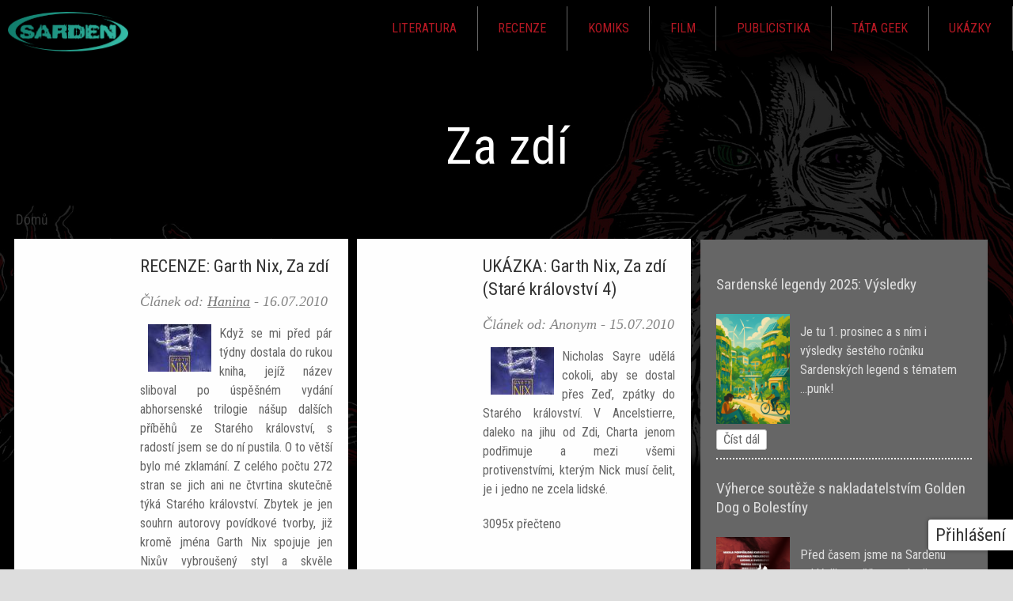

--- FILE ---
content_type: text/html; charset=utf-8
request_url: https://www.sarden.cz/clanky/za-zdi
body_size: 12742
content:
<!DOCTYPE html>
<!--[if IEMobile 7]><html class="iem7"  lang="cs" dir="ltr"><![endif]-->
<!--[if lte IE 6]><html class="lt-ie9 lt-ie8 lt-ie7"  lang="cs" dir="ltr"><![endif]-->
<!--[if (IE 7)&(!IEMobile)]><html class="lt-ie9 lt-ie8"  lang="cs" dir="ltr"><![endif]-->
<!--[if IE 8]><html class="lt-ie9"  lang="cs" dir="ltr"><![endif]-->
<!--[if (gte IE 9)|(gt IEMobile 7)]><!--><html  lang="cs" dir="ltr" prefix="fb: https://ogp.me/ns/fb# og: https://ogp.me/ns#"><!--<![endif]-->

<head>
  <meta charset="utf-8" />
<link rel="alternate" type="application/rss+xml" title="RSS - Za zdí" href="https://www.sarden.cz/taxonomy/term/530/feed" />
<link rel="shortcut icon" href="https://www.sarden.cz/sites/default/files/rect4145.png" type="image/png" />
<meta name="generator" content="Drupal 7 (https://www.drupal.org)" />
<link rel="canonical" href="https://www.sarden.cz/clanky/za-zdi" />
<link rel="shortlink" href="https://www.sarden.cz/taxonomy/term/530" />
<meta property="og:site_name" content="sarden.cz" />
<meta property="og:type" content="article" />
<meta property="og:url" content="https://www.sarden.cz/clanky/za-zdi" />
<meta property="og:title" content="Za zdí" />
  <title>Za zdí | sarden.cz</title>

      <meta name="MobileOptimized" content="width">
    <meta name="HandheldFriendly" content="true">
    <meta name="viewport" content="width=device-width">
    <!--[if IEMobile]><meta http-equiv="cleartype" content="on"><![endif]-->

  <style>
@import url("https://www.sarden.cz/modules/system/system.base.css?t3ooc1");
</style>
<style>
@import url("https://www.sarden.cz/modules/aggregator/aggregator.css?t3ooc1");
@import url("https://www.sarden.cz/modules/comment/comment.css?t3ooc1");
@import url("https://www.sarden.cz/modules/field/theme/field.css?t3ooc1");
@import url("https://www.sarden.cz/modules/node/node.css?t3ooc1");
@import url("https://www.sarden.cz/modules/search/search.css?t3ooc1");
@import url("https://www.sarden.cz/modules/user/user.css?t3ooc1");
@import url("https://www.sarden.cz/modules/forum/forum.css?t3ooc1");
@import url("https://www.sarden.cz/sites/all/modules/views/css/views.css?t3ooc1");
</style>
<style>
@import url("https://www.sarden.cz/sites/all/modules/colorbox/styles/default/colorbox_style.css?t3ooc1");
@import url("https://www.sarden.cz/sites/all/modules/ctools/css/ctools.css?t3ooc1");
@import url("https://www.sarden.cz/sites/all/modules/easy_social/css/easy_social.css?t3ooc1");
@import url("https://www.sarden.cz/modules/taxonomy/taxonomy.css?t3ooc1");
</style>
<style>
@import url("https://www.sarden.cz/sites/all/themes/sarden_2016/css/styles.css?t3ooc1");
</style>
  <script src="https://www.sarden.cz/sites/all/modules/jquery_update/replace/jquery/1.7/jquery.min.js?v=1.7.2"></script>
<script src="https://www.sarden.cz/misc/jquery-extend-3.4.0.js?v=1.7.2"></script>
<script src="https://www.sarden.cz/misc/jquery-html-prefilter-3.5.0-backport.js?v=1.7.2"></script>
<script src="https://www.sarden.cz/misc/jquery.once.js?v=1.2"></script>
<script src="https://www.sarden.cz/misc/drupal.js?t3ooc1"></script>
<script src="https://www.sarden.cz/sites/all/modules/jquery_update/replace/ui/external/jquery.cookie.js?v=67fb34f6a866c40d0570"></script>
<script src="https://www.sarden.cz/sites/all/modules/jquery_update/replace/misc/jquery.form.min.js?v=2.69"></script>
<script src="https://www.sarden.cz/sites/all/modules/dialog/misc/ajax.js?v=7.87"></script>
<script src="https://www.sarden.cz/sites/all/modules/jquery_update/js/jquery_update.js?v=0.0.1"></script>
<script src="https://www.sarden.cz/sites/default/files/languages/cs_DDx7UU7kjCKqfl3RKEcd-riEOrKrhFsbmg539AeZYPU.js?t3ooc1"></script>
<script src="https://www.sarden.cz/sites/all/libraries/colorbox/jquery.colorbox-min.js?t3ooc1"></script>
<script src="https://www.sarden.cz/sites/all/modules/colorbox/js/colorbox.js?t3ooc1"></script>
<script src="https://www.sarden.cz/sites/all/modules/colorbox/styles/default/colorbox_style.js?t3ooc1"></script>
<script src="//platform.twitter.com/widgets.js"></script>
<script>(function(d, s, id) {
  var js, fjs = d.getElementsByTagName(s)[0];
  if (d.getElementById(id)) {return;}
  js = d.createElement(s); js.id = id;
  js.src = "//connect.facebook.net/cs_CZ/all.js#xfbml=1&appId=";
  fjs.parentNode.insertBefore(js, fjs);
}(document, 'script', 'facebook-jssdk'));</script>
<script src="//apis.google.com/js/plusone.js"></script>
<script src="https://www.sarden.cz/sites/all/modules/views/js/base.js?t3ooc1"></script>
<script src="https://www.sarden.cz/misc/progress.js?v=7.87"></script>
<script src="https://www.sarden.cz/sites/all/modules/views/js/ajax_view.js?t3ooc1"></script>
<script src="https://www.sarden.cz/misc/collapse.js?t3ooc1"></script>
<script src="https://www.sarden.cz/misc/form.js?t3ooc1"></script>
<script src="https://www.sarden.cz/sites/all/modules/google_analytics/googleanalytics.js?t3ooc1"></script>
<script>(function(i,s,o,g,r,a,m){i["GoogleAnalyticsObject"]=r;i[r]=i[r]||function(){(i[r].q=i[r].q||[]).push(arguments)},i[r].l=1*new Date();a=s.createElement(o),m=s.getElementsByTagName(o)[0];a.async=1;a.src=g;m.parentNode.insertBefore(a,m)})(window,document,"script","https://www.google-analytics.com/analytics.js","ga");ga("create", "UA-8588523-1", {"cookieDomain":"auto"});ga("send", "pageview");</script>
<script src="https://www.sarden.cz/sites/all/themes/sarden_2016/js/script.js?t3ooc1"></script>
<script src="https://www.sarden.cz/sites/all/themes/sarden_2016/js/script-plane.js?t3ooc1"></script>
<script src="https://www.sarden.cz/sites/all/themes/sarden_2016/js/jquery.cookie.js?t3ooc1"></script>
<script>jQuery.extend(Drupal.settings, {"basePath":"\/","pathPrefix":"","setHasJsCookie":0,"ajaxPageState":{"theme":"Sarden_2016","theme_token":"pbo1uxZdxSqgtW5zDozWBqsz-pdgPYnz2_e2ORREAoY","jquery_version":"1.7","js":{"sites\/all\/modules\/jquery_update\/replace\/jquery\/1.7\/jquery.min.js":1,"misc\/jquery-extend-3.4.0.js":1,"misc\/jquery-html-prefilter-3.5.0-backport.js":1,"misc\/jquery.once.js":1,"misc\/drupal.js":1,"sites\/all\/modules\/jquery_update\/replace\/ui\/external\/jquery.cookie.js":1,"sites\/all\/modules\/jquery_update\/replace\/misc\/jquery.form.min.js":1,"sites\/all\/modules\/dialog\/misc\/ajax.js":1,"sites\/all\/modules\/jquery_update\/js\/jquery_update.js":1,"public:\/\/languages\/cs_DDx7UU7kjCKqfl3RKEcd-riEOrKrhFsbmg539AeZYPU.js":1,"sites\/all\/libraries\/colorbox\/jquery.colorbox-min.js":1,"sites\/all\/modules\/colorbox\/js\/colorbox.js":1,"sites\/all\/modules\/colorbox\/styles\/default\/colorbox_style.js":1,"\/\/platform.twitter.com\/widgets.js":1,"0":1,"\/\/apis.google.com\/js\/plusone.js":1,"sites\/all\/modules\/views\/js\/base.js":1,"misc\/progress.js":1,"sites\/all\/modules\/views\/js\/ajax_view.js":1,"misc\/collapse.js":1,"misc\/form.js":1,"sites\/all\/modules\/google_analytics\/googleanalytics.js":1,"1":1,"sites\/all\/themes\/sarden_2016\/js\/script.js":1,"sites\/all\/themes\/sarden_2016\/js\/script-plane.js":1,"sites\/all\/themes\/sarden_2016\/js\/jquery.cookie.js":1},"css":{"modules\/system\/system.base.css":1,"modules\/system\/system.menus.css":1,"modules\/system\/system.messages.css":1,"modules\/system\/system.theme.css":1,"modules\/aggregator\/aggregator.css":1,"modules\/comment\/comment.css":1,"modules\/field\/theme\/field.css":1,"modules\/node\/node.css":1,"modules\/search\/search.css":1,"modules\/user\/user.css":1,"modules\/forum\/forum.css":1,"sites\/all\/modules\/views\/css\/views.css":1,"sites\/all\/modules\/colorbox\/styles\/default\/colorbox_style.css":1,"sites\/all\/modules\/ctools\/css\/ctools.css":1,"sites\/all\/modules\/easy_social\/css\/easy_social.css":1,"modules\/taxonomy\/taxonomy.css":1,"sites\/all\/themes\/sarden_2016\/system.menus.css":1,"sites\/all\/themes\/sarden_2016\/system.messages.css":1,"sites\/all\/themes\/sarden_2016\/system.theme.css":1,"sites\/all\/themes\/sarden_2016\/css\/styles.css":1}},"colorbox":{"opacity":"0.85","current":"{current} z {total}","previous":"\u00ab P\u0159edchoz\u00ed","next":"N\u00e1sleduj\u00edc\u00ed \u00bb","close":"Zav\u0159\u00edt","maxWidth":"98%","maxHeight":"98%","fixed":true,"mobiledetect":true,"mobiledevicewidth":"480px"},"jcarousel":{"ajaxPath":"\/jcarousel\/ajax\/views"},"views":{"ajax_path":"\/views\/ajax","ajaxViews":{"views_dom_id:924d5faaf43d147d37301936633ecb68":{"view_name":"comments_recent","view_display_id":"block","view_args":"","view_path":"taxonomy\/term\/530","view_base_path":null,"view_dom_id":"924d5faaf43d147d37301936633ecb68","pager_element":0}}},"urlIsAjaxTrusted":{"\/views\/ajax":true,"\/clanky\/za-zdi?destination=taxonomy\/term\/530":true},"googleanalytics":{"trackOutbound":1,"trackMailto":1,"trackDownload":1,"trackDownloadExtensions":"7z|aac|arc|arj|asf|asx|avi|bin|csv|doc(x|m)?|dot(x|m)?|exe|flv|gif|gz|gzip|hqx|jar|jpe?g|js|mp(2|3|4|e?g)|mov(ie)?|msi|msp|pdf|phps|png|ppt(x|m)?|pot(x|m)?|pps(x|m)?|ppam|sld(x|m)?|thmx|qtm?|ra(m|r)?|sea|sit|tar|tgz|torrent|txt|wav|wma|wmv|wpd|xls(x|m|b)?|xlt(x|m)|xlam|xml|z|zip","trackColorbox":1},"currentPath":"taxonomy\/term\/530","currentPathIsAdmin":false});</script>
  </head>
<body class="html not-front not-logged-in one-sidebar sidebar-second page-taxonomy page-taxonomy-term page-taxonomy-term- page-taxonomy-term-530 section-clanky" >
      <p id="skip-link">
      <a href="#main-menu" class="element-invisible element-focusable">Jump to navigation</a>
    </p>
         <div class="region region-floating">
    <div id="block-user-login" class="block block-user first last odd" role="form">

        <h2 class="block__title block-title">Přihlášení</h2>
    
  <form action="/clanky/za-zdi?destination=taxonomy/term/530" method="post" id="user-login-form" accept-charset="UTF-8"><div><div class="form-item form-type-textfield form-item-name">
  <label for="edit-name">Uživatelské jméno <span class="form-required" title="Toto pole je vyžadováno.">*</span></label>
 <input type="text" id="edit-name" name="name" value="" size="15" maxlength="60" class="form-text required" />
</div>
<div class="form-item form-type-password form-item-pass">
  <label for="edit-pass">Heslo <span class="form-required" title="Toto pole je vyžadováno.">*</span></label>
 <input type="password" id="edit-pass" name="pass" size="15" maxlength="128" class="form-text required" />
</div>
<div class="item-list"><ul><li class="first"><a href="/user/register" title="Vytvořit nový uživatelský účet.">Vytvořit nový účet</a></li>
<li class="last"><a href="/user/password" title="Požádat o zaslání nového hesla e-mailem.">Zaslat nové heslo</a></li>
</ul></div><input type="hidden" name="form_build_id" value="form-ui1HQj00oouV4p3rmkGCmefOIt0wEWMvRoaYk4iDNxY" />
<input type="hidden" name="form_id" value="user_login_block" />
<div class="form-item form-type-textfield form-item-captcha-questions-answer-given">
  <label for="edit-captcha-questions-answer-given">Jaké je křestní jméno spisovatele Neffa? <span class="form-required" title="Toto pole je vyžadováno.">*</span></label>
 <input type="text" id="edit-captcha-questions-answer-given" name="captcha_questions_answer_given" value="" size="60" maxlength="128" class="form-text required" />
<div class="description">Please answer the question</div>
</div>
<div class="form-actions form-wrapper" id="edit-actions"><input type="submit" id="edit-submit" name="op" value="Přihlásit se" class="form-submit" /></div></div></form>
</div>
  </div>

 <div id="font_resize">
      <div class="text-size-0">0×<span class="glyphicon glyphicon-text-size"></span></div>
      <div class="text-size-1">1×<span class="glyphicon glyphicon-text-size"></span></div>
      <div class="text-size-2">2×<span class="glyphicon glyphicon-text-size"></span></div>
    </div>

<div id="page">
  <header id="header" role="banner">

  <div id="fixed_nav">
    <div class="col-md-12 col-lg-10 col-lg-offset-1">
    <div id="logo_wrapper">

              <a href="/" title="Domů" rel="home" id="logo">
          <img src="https://www.sarden.cz/sites/all/themes/sarden_2016/logo.png" alt="Domů" />
        </a>
      
        </div>
 
        <div class="region region-navigation">
    <div id="block-menu-menu-hlavni-menu" class="block block-menu first last odd" role="navigation">

      
  <ul class="menu"><li class="menu__item is-expanded first expanded"><a href="/literatura" title="" class="menu__link">Literatura</a><ul class="menu"><li class="menu__item is-leaf first leaf"><a href="/clanky/fantasy" title="" class="menu__link">Fantasy</a></li>
<li class="menu__item is-leaf leaf"><a href="/clanky/sci-fi" title="" class="menu__link">Sci-fi</a></li>
<li class="menu__item is-leaf leaf"><a href="https://sarden.cz/clanky/horor" class="menu__link">Horor</a></li>
<li class="menu__item is-leaf last leaf"><a href="/literarni-vyhlidky" class="menu__link">Literární vyhlídky</a></li>
</ul></li>
<li class="menu__item is-expanded expanded"><a href="/recenze" title="" class="menu__link">Recenze</a><ul class="menu"><li class="menu__item is-leaf first leaf"><a href="/clanky/hry" class="menu__link">Hry</a></li>
<li class="menu__item is-leaf leaf"><a href="/clanky/fantasy" title="" class="menu__link">Fantasy</a></li>
<li class="menu__item is-leaf last leaf"><a href="/clanky/sci-fi" title="" class="menu__link">Sci-fi</a></li>
</ul></li>
<li class="menu__item is-leaf leaf"><a href="/komiks" title="" class="menu__link">Komiks</a></li>
<li class="menu__item is-leaf leaf"><a href="/film" title="" class="menu__link">Film</a></li>
<li class="menu__item is-expanded expanded"><a href="/clanky/publicistika" class="menu__link">Publicistika</a><ul class="menu"><li class="menu__item is-leaf first leaf"><a href="/ze-sveta" title="" class="menu__link">Ze světa</a></li>
<li class="menu__item is-leaf leaf"><a href="https://sarden.cz/cteme-si" class="menu__link">Čteme si</a></li>
<li class="menu__item is-leaf leaf"><a href="/sf-akce" title="" class="menu__link">SF akce</a></li>
<li class="menu__item is-leaf leaf"><a href="/clanky/galerie" title="Galerie ke knihám, komiksům, CONům..." class="menu__link">Galerie</a></li>
<li class="menu__item is-leaf leaf"><a href="/lide" title="" class="menu__link">Lidé</a></li>
<li class="menu__item is-leaf leaf"><a href="/clanky/sloupek" title="" class="menu__link">Sloupek</a></li>
<li class="menu__item is-leaf leaf"><a href="/ankety" class="menu__link">Ankety</a></li>
<li class="menu__item is-leaf leaf"><a href="https://sarden.cz/nedelnik" class="menu__link">Nedělník</a></li>
<li class="menu__item is-leaf last leaf"><a href="/sobotni-filmova-srdcovka" class="menu__link">Sobotní srdcovky</a></li>
</ul></li>
<li class="menu__item is-leaf leaf"><a href="/clanky/tata-geek" class="menu__link">Táta Geek</a></li>
<li class="menu__item is-expanded last expanded"><a href="/ukazky" title="" class="menu__link">Ukázky</a><ul class="menu"><li class="menu__item is-leaf first leaf"><a href="/povidky" title="" class="menu__link">Povídky</a></li>
<li class="menu__item is-leaf last leaf"><a href="/blackout" title="" class="menu__link">Blackout</a></li>
</ul></li>
</ul>
</div>
  </div>

    <div class="cleaner"></div>
  </div>
  <div class="cleaner"></div>
</div>

      <div class="header__region region region-header">
    <div id="block-views-taxonomy-term-title-block" class="block block-views first last odd">

      
  <div class="view view-taxonomy-term-title view-id-taxonomy_term_title view-display-id-block view-dom-id-5133260c8cd66b96b2d21a2f69ad33c5">
        
  
  
      <div class="view-content">
        <div class="views-row views-row-1 views-row-odd views-row-first views-row-last">
      
  <div>        <span><h1 class="main-title">Za zdí</h1></span>  </div>  </div>
    </div>
  
  
  
  
  
  
</div>
</div>
  </div>
</header>

<div id="main">

    <div id="content" class="col-md-12 col-lg-10 col-lg-offset-1" role="main">
      
      <nav class="breadcrumb" role="navigation"><h2 class="element-invisible">Jste zde</h2><ol><li><a href="/">Domů</a></li></ol></nav>

                   <!-- <h1 class="page__title title" id="page-title"></h1> -->
            
      
      
      
      
      <div class="col-xs-12 col-sm-7 col-md-9 simple_articles">
              


<div class="term-listing-heading"><div id="taxonomy-term-530" class="taxonomy-term vocabulary-vocabulary-2">

  
  <div class="content">
      </div>

</div>
</div>
<article class="node-488 node node-story node-promoted node-teaser   col-md-12 col-lg-6  odd clearfix">








<div class="inside">
<div class=" templ-node-teser-image" >
    </div >
<div  class="templ-node-teaser" >

  <h2  class="node__title node-title" >
    <a href="/2010-07-16-0114/recenze-garth-nix-za-zdi">RECENZE: Garth Nix, Za zdí</a>
  </h2>
  <p class="vlozil">
          Článek od: <a href="/91/hanina" title="Zobrazit profil uživatele." class="username">Hanina</a> -
        <span class="datum">
      16.07.2010    </span>
  </p>
  <div class="text">
    <div class="field field-name-field-teaser field-type-text-long field-label-hidden"><div class="field-items"><div class="field-item even"><p style="text-align: justify;"><strong><img alt="" src="/storage/obalky/small_nix_za_zdi.jpg" style="width: 80px; height: 60px; margin-left: 10px; margin-right: 10px; float: left;" /></strong>Když se mi před pár týdny dostala do rukou kniha, jejíž název sliboval po úspěšném vydání abhorsenské trilogie nášup dalších příběhů ze Starého království, s radostí jsem se do ní pustila. O to větší bylo mé zklamání. Z celého počtu 272 stran se jich ani ne čtvrtina skutečně týká Starého království. Zbytek je jen souhrn autorovy povídkové tvorby, již kromě jména Garth Nix spojuje jen Nixův vybroušený styl a skvěle odvedená práce pánů překladatelů (Robert Tschorn, Zdeněk Uherčík, Milan Žáček). </p></div></div></div>      <div class="odkazy komentare">
            
        

      <ul class="links inline"><li class="statistics_counter first last"><span>4323x přečteno</span></li>
</ul>      <ul class="links inline"><li class="comment-add first last"><a href="/comment/reply/488#comment-form" title="Přidat komentář k této stránce.">Přidat komentář</a></li>
</ul>      </div>
  </div>
</div>
<div class="cleaner"></div>
</div>

</article>

<div class="odd art_cleaner"></div>

<article class="node-489 node node-story-no-submitted node-promoted node-teaser   col-md-12 col-lg-6  even clearfix">








<div class="inside">
<div class=" templ-node-teser-image" >
    </div >
<div  class="templ-node-teaser" >

  <h2  class="node__title node-title" >
    <a href="/2010-07-16-0021/ukazka-garth-nix-za-zdi-stare-kralovstvi-4">UKÁZKA: Garth Nix, Za zdí (Staré království 4)</a>
  </h2>
  <p class="vlozil">
          Článek od: <span class="username">Anonym</span> -
        <span class="datum">
      15.07.2010    </span>
  </p>
  <div class="text">
    <div class="field field-name-field-teaser field-type-text-long field-label-hidden"><div class="field-items"><div class="field-item even"><p style="text-align: justify;"><img alt="" src="/storage/obalky/small_nix_za_zdi.jpg" style="width: 80px; height: 60px; margin-left: 10px; margin-right: 10px; float: left;" />Nicholas Sayre udělá cokoli, aby se dostal přes Zeď, zpátky do Starého království. V Ancelstierre, daleko na jihu od Zdi, Charta jenom podřimuje a mezi všemi protivenstvími, kterým Nick musí čelit, je i jedno ne zcela lidské.</p></div></div></div>      <div class="odkazy komentare">
            
        

      <ul class="links inline"><li class="statistics_counter first last"><span>3095x přečteno</span></li>
</ul>      <ul class="links inline"><li class="comment-add first last"><a href="/comment/reply/489#comment-form" title="Přidat komentář k této stránce.">Přidat komentář</a></li>
</ul>      </div>
  </div>
</div>
<div class="cleaner"></div>
</div>

</article>

<div class="even art_cleaner"></div>
      </div>
      <a href="/taxonomy/term/530/feed" class="feed-icon" title="Přihlásit se k odběru RSS - Za zdí"><img src="https://www.sarden.cz/misc/feed.png" width="16" height="16" alt="Přihlásit se k odběru RSS - Za zdí" /></a>



    
          <aside class="sidebars col-xs-12 col-sm-5 col-md-3">

          <section class="region region-sidebar-second column sidebar">
    <div id="block-views-recenze-block-3" class="block block-views first odd">

      
  <div class="view view-recenze view-id-recenze view-display-id-block_3 view-dom-id-6f6b6d7510f12b5f6f9a106502727119">
        
  
  
      <div class="view-content">
        <div class="views-row views-row-1 views-row-odd views-row-first">
      
  <div class="views-field views-field-title">        <span class="field-content"><a href="/2025-12-01-1940/sardenske-legendy-2025-vysledky"><h3>Sardenské legendy 2025: Výsledky </h3></a></span>  </div>  
          <div class="obsah-souteze views-fieldset" data-module="views_fieldsets">
            <div class="views-field views-field-field-teaser-obr-zek"><div class="field-content"><a href="/2025-12-01-1940/sardenske-legendy-2025-vysledky"><img src="https://www.sarden.cz/sites/default/files/styles/medium/public/chatgpt_image_27._6._2025_17_51_17_1.png?itok=wApI957A" width="120" height="180" alt="" /></a></div></div>                <div class="views-field views-field-field-teaser"><div class="field-content"><p>Je tu 1. prosinec a s ním i výsledky šestého ročníku Sardenských legend s tématem ...punk!</p></div></div>      </div>

    
  <div class="views-field views-field-view-node">        <span class="field-content"><a href="/2025-12-01-1940/sardenske-legendy-2025-vysledky">Číst dál</a></span>  </div>  </div>
  <div class="views-row views-row-2 views-row-even">
      
  <div class="views-field views-field-title">        <span class="field-content"><a href="/2025-10-28-1328/vyherce-souteze-s-nakladatelstvim-golden-dog-o-bolestiny"><h3>Výherce soutěže s nakladatelstvím Golden Dog o Bolestíny</h3></a></span>  </div>  
          <div class="obsah-souteze views-fieldset" data-module="views_fieldsets">
            <div class="views-field views-field-field-teaser-obr-zek"><div class="field-content"><a href="/2025-10-28-1328/vyherce-souteze-s-nakladatelstvim-golden-dog-o-bolestiny"><img src="https://www.sarden.cz/sites/default/files/styles/medium/public/4wpqt6cza_0_0.png?itok=rhxOabGg" width="108" height="180" alt="" /></a></div></div>                <div class="views-field views-field-field-teaser"><div class="field-content"><p>Před časem jsme na Sardenu vyhlásili soutěž o antologii ženského hororu Bolestíny, kterou vydalo nakladatelství Golde</p></div></div>      </div>

    
  <div class="views-field views-field-view-node">        <span class="field-content"><a href="/2025-10-28-1328/vyherce-souteze-s-nakladatelstvim-golden-dog-o-bolestiny">Číst dál</a></span>  </div>  </div>
  <div class="views-row views-row-3 views-row-odd views-row-last">
      
  <div class="views-field views-field-title">        <span class="field-content"><a href="/2025-09-18-1214/soutez-s-nakladatelstvi-golden-dog-o-antologii-bolestiny"><h3>SOUTĚŽ s nakladatelství Golden Dog o antologii Bolestíny</h3></a></span>  </div>  
          <div class="obsah-souteze views-fieldset" data-module="views_fieldsets">
            <div class="views-field views-field-field-teaser-obr-zek"><div class="field-content"><a href="/2025-09-18-1214/soutez-s-nakladatelstvi-golden-dog-o-antologii-bolestiny"><img src="https://www.sarden.cz/sites/default/files/styles/medium/public/4wpqt6cza.png?itok=JG-LmKZO" width="108" height="180" alt="" /></a></div></div>                <div class="views-field views-field-field-teaser"><div class="field-content"><p>A máme tu další soutěž, tentokrát o hororovou antologii tuzemských autorek spjatých s nakladatelství Golden Dog.</p></div></div>      </div>

    
  <div class="views-field views-field-view-node">        <span class="field-content"><a href="/2025-09-18-1214/soutez-s-nakladatelstvi-golden-dog-o-antologii-bolestiny">Číst dál</a></span>  </div>  </div>
    </div>
  
  
  
  
  
  
</div>
</div>
<div id="block-views-comments-recent-block" class="block block-views even">

        <h2 class="block__title block-title">Poslední komentáře</h2>
    
  <div class="view view-comments-recent view-id-comments_recent view-display-id-block view-dom-id-924d5faaf43d147d37301936633ecb68">
        
  
  
      <div class="view-content">
        <div class="views-row views-row-1 views-row-odd views-row-first">
      
  <div class="views-field views-field-name">        <span class="field-content"><span class="username">Zdenek Hulbach</span></span>  </div>  
  <div class="views-field views-field-subject">        <span class="field-content"><a href="/comment/46312#comment-46312">Zdravím čtenáře povídky. Třeba si všimnete tohoto komentáře před čtením povídky...</a></span>  </div>  
  <div class="views-field views-field-title">    <span class="views-label views-label-title">u článku:: </span>    <span class="field-content"><a href="/2026-01-12-1920/druha-povidka-sardenskych-legend">Druhá POVÍDKA Sardenských legend</a></span>  </div>  </div>
  <div class="views-row views-row-2 views-row-even">
      
  <div class="views-field views-field-name">        <span class="field-content"><span class="username">Kuna</span></span>  </div>  
  <div class="views-field views-field-subject">        <span class="field-content"><a href="/comment/46306#comment-46306">přepsání původně dost dobré knihy z toho udělalo knihu výbornou. Četl jsem bez...</a></span>  </div>  
  <div class="views-field views-field-title">    <span class="views-label views-label-title">u článku:: </span>    <span class="field-content"><a href="/2025-11-10-1951/recenzia-roman-bures-propast-casu-ii-cisarovna">RECENZIA: Roman Bureš: Propast času II, Císařovna </a></span>  </div>  </div>
  <div class="views-row views-row-3 views-row-odd">
      
  <div class="views-field views-field-name">        <span class="field-content"><a href="/1/ijcro" title="Zobrazit profil uživatele." class="username">ijcro</a></span>  </div>  
  <div class="views-field views-field-subject">        <span class="field-content"><a href="/comment/46303#comment-46303">Upřímně?Nesleduji ankety, protože jsou podle mého určeny jen pro své bublinky a...</a></span>  </div>  
  <div class="views-field views-field-title">    <span class="views-label views-label-title">u článku:: </span>    <span class="field-content"><a href="/2025-12-31-1515/posledni-kniha-roku-sardenu">Poslední Kniha roku Sardenu</a></span>  </div>  </div>
  <div class="views-row views-row-4 views-row-even">
      
  <div class="views-field views-field-name">        <span class="field-content"><span class="username">Leoš Kyša</span></span>  </div>  
  <div class="views-field views-field-subject">        <span class="field-content"><a href="/comment/46302#comment-46302">Celý ten koncept nedával smysl. Chápu, že to mělo snahu kopírovat anketu LN a...</a></span>  </div>  
  <div class="views-field views-field-title">    <span class="views-label views-label-title">u článku:: </span>    <span class="field-content"><a href="/2025-12-31-1515/posledni-kniha-roku-sardenu">Poslední Kniha roku Sardenu</a></span>  </div>  </div>
  <div class="views-row views-row-5 views-row-odd">
      
  <div class="views-field views-field-name">        <span class="field-content"><span class="username">Lokken</span></span>  </div>  
  <div class="views-field views-field-subject">        <span class="field-content"><a href="/comment/46300#comment-46300">Někdy je přínosné si přiznat, že je toho moc. I věci, které máme rádi, dokážou...</a></span>  </div>  
  <div class="views-field views-field-title">    <span class="views-label views-label-title">u článku:: </span>    <span class="field-content"><a href="/2025-12-31-1515/posledni-kniha-roku-sardenu">Poslední Kniha roku Sardenu</a></span>  </div>  </div>
  <div class="views-row views-row-6 views-row-even views-row-last">
      
  <div class="views-field views-field-name">        <span class="field-content"><span class="username">Lokken</span></span>  </div>  
  <div class="views-field views-field-subject">        <span class="field-content"><a href="/comment/46288#comment-46288">Sláva vítězům, čest zúčastněným.Koukám, že v té frontě je to docela natěsno....</a></span>  </div>  
  <div class="views-field views-field-title">    <span class="views-label views-label-title">u článku:: </span>    <span class="field-content"><a href="/2025-12-01-1940/sardenske-legendy-2025-vysledky">Sardenské legendy 2025: Výsledky </a></span>  </div>  </div>
    </div>
  
  
  
  
  
  
</div>
</div>
<div id="block-views-recyklator-block" class="block block-views last odd">

        <h2 class="block__title block-title">Časostroj Sardenu</h2>
    
  <div class="view view-recyklator view-id-recyklator view-display-id-block view-dom-id-daa8da9a7b468f985dd20a7d9f78c0f8">
            <div class="view-header">
      <p><strong>Do <a href="/casostroj-sardenu">této rubriky</a> pravidelně přidáváme vousaté články, které by podle nás neměly v žádném případě zapadnout.</strong></p>    </div>
  
  
  
      <div class="view-content">
        <div class="views-row views-row-1 views-row-odd views-row-first">
      
  <div class="views-field views-field-title">        <span class="field-content"><a href="/2013-10-12-0005/tg-papirova-letadla"><h3> TG: Papírová letadla </h3></a></span>  </div>  
          <div class="obsah-souteze views-fieldset" data-module="views_fieldsets">
            <div class="views-field views-field-field-teaser-obr-zek"><div class="field-content"><a href="/2013-10-12-0005/tg-papirova-letadla"><img src="https://www.sarden.cz/sites/default/files/styles/medium/public/p1100061cam_0.jpg?itok=VwDU0GJl" width="180" height="135" alt="" /></a></div></div>                <div class="views-field views-field-field-teaser"><div class="field-content"><p>Příběh tohoto projektu je poměrně nezajímavý. Jednoho jarního dopoledne jsme po dětské zubařské prohlídce neměli s dcerou co dělat. Bydlíme v Praze na Střížkově a v okolí není kromě nákupních center ale vůbec nic. A pak jsem si vzpomněl, jako vždycky,  na své dětství. Tady se přece někde nacházelo vojenské muzeum...</p></div></div>      </div>

    
  <div class="views-field views-field-created">        <span class="field-content"><strong>Vydali jsme roku 2013</strong></span>  </div>  </div>
  <div class="views-row views-row-2 views-row-even">
      
  <div class="views-field views-field-title">        <span class="field-content"><a href="/2020-03-22-1157/nedelnik-uhel-pohledu"><h3> NEDĚLNÍK: Úhel pohledu </h3></a></span>  </div>  
          <div class="obsah-souteze views-fieldset" data-module="views_fieldsets">
            <div class="views-field views-field-field-teaser-obr-zek"><div class="field-content"><a href="/2020-03-22-1157/nedelnik-uhel-pohledu"><img src="https://www.sarden.cz/sites/default/files/styles/medium/public/nedelnik_simcik.jpg?itok=7OpcSP4l" width="180" height="120" alt="" /></a></div></div>                <div class="views-field views-field-field-teaser"><div class="field-content"><p>Nacházíme se v bezprecedentní situaci. Doslova den, kdy se zastavila Země. Jenže za to nemůže Klaatu, ale korona, a strach nepřichází z hor, ale prakticky odevšud. Ani náš nedělník toto téma nemůže jen tak přehlédnout. Tento týden padl na našeho redaktora Petra Šimčíka, který se toho zhostil se ctí.</p></div></div>      </div>

    
  <div class="views-field views-field-created">        <span class="field-content"><strong>Vydali jsme roku 2020</strong></span>  </div>  </div>
  <div class="views-row views-row-3 views-row-odd views-row-last">
      
  <div class="views-field views-field-title">        <span class="field-content"><a href="/2013-02-15-0005/literatura-straslivi-dospeli-v-rychlych-sipech"><h3> LITERATURA: Strašliví dospělí v Rychlých šípech </h3></a></span>  </div>  
          <div class="obsah-souteze views-fieldset" data-module="views_fieldsets">
            <div class="views-field views-field-field-teaser-obr-zek"><div class="field-content"><a href="/2013-02-15-0005/literatura-straslivi-dospeli-v-rychlych-sipech"><img src="https://www.sarden.cz/sites/default/files/styles/medium/public/sipy_redakce.jpg?itok=GTgTaxp5" width="129" height="180" alt="" /></a></div></div>                <div class="views-field views-field-field-teaser"><div class="field-content"><p style="text-align: justify;">Jsou Rychlé šípy místy horor? Kdo je četl jako malinký, ví, že jsou.</p></div></div>      </div>

    
  <div class="views-field views-field-created">        <span class="field-content"><strong>Vydali jsme roku 2013</strong></span>  </div>  </div>
    </div>
  
  
  
  
  
  
</div>
</div>
  </section>
      </aside>
    
  </div>



</div>
  

</div>


    
   



<div class="souhrn_wrapper row">
  <div class="souhrn col-md-12 col-lg-10 col-lg-offset-1">
        <div class="region region-souhrn">
    <div id="block-views-recenze-block" class="block block-views first odd">

        <h2 class="block__title block-title">Sci-fi a fantasy</h2>
    
  <div class="view view-recenze view-id-recenze view-display-id-block view-dom-id-d301ba477c002ac7c92763571b92b30b">
        
  
  
      <div class="view-content">
        <div class="views-row views-row-1 views-row-odd views-row-first">
      
  <div class="views-field views-field-field-teaser-obr-zek">        <div class="field-content"><a href="/2025-12-08-0708/recenze-generace-epizoda-1-martin-kolacek"><img src="https://www.sarden.cz/sites/default/files/styles/thumbnail/public/big_generace.jpeg?itok=dlWpsMoz" width="67" height="100" alt="" /></a></div>  </div>  
  <div class="views-field views-field-title">        <span class="field-content"><a href="/2025-12-08-0708/recenze-generace-epizoda-1-martin-kolacek">RECENZE: Generace: Epizoda 1, Martin Koláček</a></span>  </div>  </div>
  <div class="views-row views-row-2 views-row-even">
      
  <div class="views-field views-field-field-teaser-obr-zek">        <div class="field-content"><a href="/2025-11-26-1043/recenze-dohoda-ruzi-sasha-peyton-smith-dohoda-ruzi-1"><img src="https://www.sarden.cz/sites/default/files/styles/thumbnail/public/dohoda-ruzi-2d.jpg?itok=03hrPFGU" width="65" height="100" alt="" /></a></div>  </div>  
  <div class="views-field views-field-title">        <span class="field-content"><a href="/2025-11-26-1043/recenze-dohoda-ruzi-sasha-peyton-smith-dohoda-ruzi-1">RECENZE: Dohoda růží, Sasha Peyton Smith (Dohoda růží 1)</a></span>  </div>  </div>
  <div class="views-row views-row-3 views-row-odd">
      
  <div class="views-field views-field-field-teaser-obr-zek">        <div class="field-content"><a href="/2025-11-18-0000/recenze-daniel-bartak-i-mrtvi-prahnou-po-pomste"><img src="https://www.sarden.cz/sites/default/files/styles/thumbnail/public/i-mrtvi-prahnou-po-pomste-prevedeno-z-webp.jpeg?itok=Av6gzLxF" width="60" height="100" alt="" /></a></div>  </div>  
  <div class="views-field views-field-title">        <span class="field-content"><a href="/2025-11-18-0000/recenze-daniel-bartak-i-mrtvi-prahnou-po-pomste">RECENZE: Daniel Barták, I mrtví prahnou po pomstě</a></span>  </div>  </div>
  <div class="views-row views-row-4 views-row-even">
      
  <div class="views-field views-field-field-teaser-obr-zek">        <div class="field-content"><a href="/2025-10-24-0734/recenze-petr-kubat-sitarka"><img src="https://www.sarden.cz/sites/default/files/styles/thumbnail/public/sitarka.jpg?itok=eNZeFUCH" width="66" height="100" alt="" /></a></div>  </div>  
  <div class="views-field views-field-title">        <span class="field-content"><a href="/2025-10-24-0734/recenze-petr-kubat-sitarka">RECENZE: Petr Kubát: Síťařka</a></span>  </div>  </div>
  <div class="views-row views-row-5 views-row-odd">
      
  <div class="views-field views-field-field-teaser-obr-zek">        <div class="field-content"><a href="/2025-10-12-1958/nedelnik-co-vsetko-sme-ochotni-autorom-tolerovat"><img src="https://www.sarden.cz/sites/default/files/styles/thumbnail/public/petrsimi_author_of_book_is_writing_story_on_typewriter_sittin_89e359f3-bd5b-458a-a77c-940088d4c541_3_1.png?itok=3Yyc07JX" width="75" height="100" alt="" /></a></div>  </div>  
  <div class="views-field views-field-title">        <span class="field-content"><a href="/2025-10-12-1958/nedelnik-co-vsetko-sme-ochotni-autorom-tolerovat">NEDĚLNÍK: Čo všetko sme ochotní autorom tolerovať?</a></span>  </div>  </div>
  <div class="views-row views-row-6 views-row-even">
      
  <div class="views-field views-field-field-teaser-obr-zek">        <div class="field-content"><a href="/2025-10-10-0105/recenze-nadclovek-rene-vanek"><img src="https://www.sarden.cz/sites/default/files/styles/thumbnail/public/big_nadclovek_result.jpg?itok=3X7SwpRn" width="71" height="100" alt="" /></a></div>  </div>  
  <div class="views-field views-field-title">        <span class="field-content"><a href="/2025-10-10-0105/recenze-nadclovek-rene-vanek">RECENZE: Nadčlověk, René Vaněk</a></span>  </div>  </div>
  <div class="views-row views-row-7 views-row-odd views-row-last">
      
  <div class="views-field views-field-field-teaser-obr-zek">        <div class="field-content"><a href="/2025-10-08-0040/recenze-luciferovka-nova-varianta-certovskeho-mytu"><img src="https://www.sarden.cz/sites/default/files/styles/thumbnail/public/luciferovka_front_rgb_1000px_1.jpg?itok=H08wINpD" width="62" height="100" alt="" /></a></div>  </div>  
  <div class="views-field views-field-title">        <span class="field-content"><a href="/2025-10-08-0040/recenze-luciferovka-nova-varianta-certovskeho-mytu">RECENZE: Luciférovka - nová varianta čertovského mýtu</a></span>  </div>  </div>
    </div>
  
  
  
  
  
  
</div>
</div>
<div id="block-views-recenze-block-1" class="block block-views even">

        <h2 class="block__title block-title">Film a seriál</h2>
    
  <div class="view view-recenze view-id-recenze view-display-id-block_1 view-dom-id-2047f43000151199c33053dc7dab5479">
        
  
  
      <div class="view-content">
        <div class="views-row views-row-1 views-row-odd views-row-first">
      
  <div class="views-field views-field-field-teaser-obr-zek">        <div class="field-content"><img src="https://www.sarden.cz/sites/default/files/styles/thumbnail/public/keeping_mum.jpg?itok=aB40pued" width="100" height="56" alt="" /></div>  </div>  
  <div class="views-field views-field-title">        <span class="field-content"><a href="/2024-10-04-1923/sobotni-filmova-srdcovka">SOBOTNÍ FILMOVÁ SRDCOVKA</a></span>  </div>  </div>
  <div class="views-row views-row-2 views-row-even">
      
  <div class="views-field views-field-field-teaser-obr-zek">        <div class="field-content"><img src="https://www.sarden.cz/sites/default/files/styles/thumbnail/public/panna_a_netvor.jpg?itok=QFj9HkRH" width="69" height="100" alt="" /></div>  </div>  
  <div class="views-field views-field-title">        <span class="field-content"><a href="/2024-08-10-0815/sobotni-filmova-srdcovka">SOBOTNÍ FILMOVÁ SRDCOVKA</a></span>  </div>  </div>
  <div class="views-row views-row-3 views-row-odd">
      
  <div class="views-field views-field-field-teaser-obr-zek">        <div class="field-content"><img src="https://www.sarden.cz/sites/default/files/styles/thumbnail/public/plakat_pab_bal.jpg?itok=7A_zttX1" width="71" height="100" alt="" /></div>  </div>  
  <div class="views-field views-field-title">        <span class="field-content"><a href="/2024-06-14-2116/sobotni-filmova-srdcovka">SOBOTNÍ FILMOVÁ SRDCOVKA</a></span>  </div>  </div>
  <div class="views-row views-row-4 views-row-even">
      
  <div class="views-field views-field-field-teaser-obr-zek">        <div class="field-content"><img src="https://www.sarden.cz/sites/default/files/styles/thumbnail/public/titulka_1.jpg?itok=GtixPF9b" width="66" height="100" alt="" /></div>  </div>  
  <div class="views-field views-field-title">        <span class="field-content"><a href="/2024-06-01-1232/sobotni-filmova-srdcovka">SOBOTNÍ FILMOVÁ SRDCOVKA</a></span>  </div>  </div>
  <div class="views-row views-row-5 views-row-odd">
      
  <div class="views-field views-field-field-teaser-obr-zek">        <div class="field-content"><img src="https://www.sarden.cz/sites/default/files/styles/thumbnail/public/41rk8rkf8jl._ac_uf8941000_ql80_.jpg?itok=5l_Dfpeq" width="70" height="100" alt="" /></div>  </div>  
  <div class="views-field views-field-title">        <span class="field-content"><a href="/2024-05-18-0749/sobotni-filmova-srdcovka">SOBOTNÍ FILMOVÁ SRDCOVKA</a></span>  </div>  </div>
  <div class="views-row views-row-6 views-row-even">
      
  <div class="views-field views-field-field-teaser-obr-zek">        <div class="field-content"><img src="https://www.sarden.cz/sites/default/files/styles/thumbnail/public/poltergeist_1982.jpg?itok=nZsWfi0p" width="67" height="100" alt="" /></div>  </div>  
  <div class="views-field views-field-title">        <span class="field-content"><a href="/2024-05-04-0805/sobotni-filmova-srcovka">SOBOTNÍ FILMOVÁ SRCOVKA</a></span>  </div>  </div>
  <div class="views-row views-row-7 views-row-odd views-row-last">
      
  <div class="views-field views-field-field-teaser-obr-zek">        <div class="field-content"><img src="https://www.sarden.cz/sites/default/files/styles/thumbnail/public/51cxwkk4ljl._ac_uf8941000_ql80_.jpg?itok=rMzbM-fw" width="70" height="100" alt="" /></div>  </div>  
  <div class="views-field views-field-title">        <span class="field-content"><a href="/2024-04-20-0855/sobotni-filmova-srdcovka">SOBOTNÍ FILMOVÁ SRDCOVKA</a></span>  </div>  </div>
    </div>
  
  
  
  
  
  
</div>
</div>
<div id="block-views-recenze-block-2" class="block block-views odd">

        <h2 class="block__title block-title">Komiks</h2>
    
  <div class="view view-recenze view-id-recenze view-display-id-block_2 view-dom-id-7cf210c4115177256cb0af1f1058f758">
        
  
  
      <div class="view-content">
        <div class="views-row views-row-1 views-row-odd views-row-first">
      
  <div class="views-field views-field-field-teaser-obr-zek">        <div class="field-content"><a href="/2025-06-14-1014/komiks-aleksandra-motykova-marcin-blacha-cyberpunk-2077-tvuj-hlas"><img src="https://www.sarden.cz/sites/default/files/styles/thumbnail/public/cover_image.1741366422.jpg?itok=zUS0AJc6" width="65" height="100" alt="" /></a></div>  </div>  
  <div class="views-field views-field-title">        <span class="field-content"><a href="/2025-06-14-1014/komiks-aleksandra-motykova-marcin-blacha-cyberpunk-2077-tvuj-hlas">KOMIKS: Aleksandra Motyková, Marcin Blacha - CYBERPUNK 2077: TVŮJ HLAS</a></span>  </div>  </div>
  <div class="views-row views-row-2 views-row-even">
      
  <div class="views-field views-field-field-teaser-obr-zek">        <div class="field-content"><a href="/2025-03-26-2059/manga-bungo-stray-dogs-toulavi-literati-1"><img src="https://www.sarden.cz/sites/default/files/styles/thumbnail/public/bungo_stray_dogs_1.jpg?itok=s8LXYmIs" width="70" height="100" alt="" /></a></div>  </div>  
  <div class="views-field views-field-title">        <span class="field-content"><a href="/2025-03-26-2059/manga-bungo-stray-dogs-toulavi-literati-1">MANGA: Bungó Stray Dogs – Toulaví literáti 1</a></span>  </div>  </div>
  <div class="views-row views-row-3 views-row-odd">
      
  <div class="views-field views-field-field-teaser-obr-zek">        <div class="field-content"><a href="/2024-12-04-2140/komiks-lukas-zahradka-bianca-pinto-milanez-pomezi"><img src="https://www.sarden.cz/sites/default/files/styles/thumbnail/public/pomezi-kapitola-1-nova-realita.jpg?itok=fztLC46C" width="70" height="100" alt="" /></a></div>  </div>  
  <div class="views-field views-field-title">        <span class="field-content"><a href="/2024-12-04-2140/komiks-lukas-zahradka-bianca-pinto-milanez-pomezi">KOMIKS: Lukáš Zahrádka a Bianca Pinto Milanez, Pomezí</a></span>  </div>  </div>
  <div class="views-row views-row-4 views-row-even">
      
  <div class="views-field views-field-field-teaser-obr-zek">        <div class="field-content"><a href="/2024-06-12-0933/komiks-zaklinac-ronin-jaki-hataya"><img src="https://www.sarden.cz/sites/default/files/styles/thumbnail/public/zaklinac_ronin.jpg?itok=SkUT2HNo" width="71" height="100" alt="" /></a></div>  </div>  
  <div class="views-field views-field-title">        <span class="field-content"><a href="/2024-06-12-0933/komiks-zaklinac-ronin-jaki-hataya">KOMIKS: Zaklínač: Rónin (Jaki, Hataya)</a></span>  </div>  </div>
  <div class="views-row views-row-5 views-row-odd">
      
  <div class="views-field views-field-field-teaser-obr-zek">        <div class="field-content"><a href="/2024-03-14-0000/komiks-carodejky-witch-10-12"><img src="https://www.sarden.cz/sites/default/files/styles/thumbnail/public/w.i.t.c.h.-10-12.jpg?itok=vNZd80WY" width="70" height="100" alt="" /></a></div>  </div>  
  <div class="views-field views-field-title">        <span class="field-content"><a href="/2024-03-14-0000/komiks-carodejky-witch-10-12">KOMIKS: Čarodějky W.I.T.C.H. 10-12</a></span>  </div>  </div>
  <div class="views-row views-row-6 views-row-even">
      
  <div class="views-field views-field-field-teaser-obr-zek">        <div class="field-content"><a href="/2024-03-01-1344/komiks-carodejky-witch-7-9"><img src="https://www.sarden.cz/sites/default/files/styles/thumbnail/public/w.i.t.c.h._7_9.jpg?itok=3wBzSTse" width="69" height="100" alt="" /></a></div>  </div>  
  <div class="views-field views-field-title">        <span class="field-content"><a href="/2024-03-01-1344/komiks-carodejky-witch-7-9">KOMIKS: Čarodějky W.I.T.C.H. 7-9</a></span>  </div>  </div>
  <div class="views-row views-row-7 views-row-odd views-row-last">
      
  <div class="views-field views-field-field-teaser-obr-zek">        <div class="field-content"><a href="/2024-01-22-1003/komiks-carodejky-witch-4-6"><img src="https://www.sarden.cz/sites/default/files/styles/thumbnail/public/witch-komiks-4-6-obalka-2d_novy.jpg?itok=QviqlwQu" width="70" height="100" alt="" /></a></div>  </div>  
  <div class="views-field views-field-title">        <span class="field-content"><a href="/2024-01-22-1003/komiks-carodejky-witch-4-6">KOMIKS: Čarodějky W.I.T.C.H. 4-6</a></span>  </div>  </div>
    </div>
  
  
  
  
  
  
</div>
</div>
<div id="block-views-tata-geek-novinky-block-1" class="block block-views col-sm-12 col-md-3 col-lg-4 last even">

        <h2 class="block__title block-title">Táta Geek</h2>
    
  <div class="view view-tata-geek-novinky view-id-tata_geek_novinky view-display-id-block_1 view-dom-id-4771c751bafe7acaa45067c642cd82d1">
        
  
  
      <div class="view-content">
        <div class="views-row views-row-1 views-row-odd views-row-first">
      
  <div class="views-field views-field-field-teaser-obr-zek">        <div class="field-content"><a href="/2025-07-31-2015/modely-pro-scifisty-zimni-krajina"><img src="https://www.sarden.cz/sites/default/files/styles/_tverec_150x150/public/unnamed_6_3.jpg?itok=koPEig7Z" width="150" height="150" alt="" /></a></div>  </div>  
  <div class="views-field views-field-field-teaser-obr-zek-ka-">        <div class="field-content"></div>  </div>  
  <div class="views-field views-field-title">        <span class="field-content"><a href="/2025-07-31-2015/modely-pro-scifisty-zimni-krajina">Modely pro scifisty: Zimní krajina</a></span>  </div>  </div>
  <div class="views-row views-row-2 views-row-even">
      
  <div class="views-field views-field-field-teaser-obr-zek">        <div class="field-content"><a href="/2023-08-18-0000/modely-pro-scifisty-star-wars-preklizkove-3d-puzzle"><img src="https://www.sarden.cz/sites/default/files/styles/_tverec_150x150/public/dscn0017.jpg?itok=Ho5VhzpE" width="150" height="150" alt="" /></a></div>  </div>  
  <div class="views-field views-field-field-teaser-obr-zek-ka-">        <div class="field-content"></div>  </div>  
  <div class="views-field views-field-title">        <span class="field-content"><a href="/2023-08-18-0000/modely-pro-scifisty-star-wars-preklizkove-3d-puzzle">Modely pro scifisty:  Star Wars - Překližkové 3D puzzle</a></span>  </div>  </div>
  <div class="views-row views-row-3 views-row-odd">
      
  <div class="views-field views-field-field-teaser-obr-zek">        <div class="field-content"><a href="/2023-08-04-0000/modely-pro-scifisty-x-wing-wedge-antillese"><img src="https://www.sarden.cz/sites/default/files/styles/_tverec_150x150/public/unnamed_5_1.jpg?itok=WZav8nzF" width="150" height="150" alt="" /></a></div>  </div>  
  <div class="views-field views-field-field-teaser-obr-zek-ka-">        <div class="field-content"></div>  </div>  
  <div class="views-field views-field-title">        <span class="field-content"><a href="/2023-08-04-0000/modely-pro-scifisty-x-wing-wedge-antillese">Modely pro scifisty - X-Wing Wedge Antillese</a></span>  </div>  </div>
  <div class="views-row views-row-4 views-row-even">
      
  <div class="views-field views-field-field-teaser-obr-zek">        <div class="field-content"><a href="/2022-11-09-0000/tg-midjourney-umela-inteligence-nebo-kreativni-proteza"><img src="https://www.sarden.cz/sites/default/files/styles/_tverec_150x150/public/petr_simi_fallout_power_armor_soldier_in_move_thru_ruins_of_cit_fe3a4fd3-5796-4c68-ad1a-c874950e3114.png?itok=yUOZxOHk" width="150" height="150" alt="" /></a></div>  </div>  
  <div class="views-field views-field-field-teaser-obr-zek-ka-">        <div class="field-content"></div>  </div>  
  <div class="views-field views-field-title">        <span class="field-content"><a href="/2022-11-09-0000/tg-midjourney-umela-inteligence-nebo-kreativni-proteza">TG: Midjourney - umělá inteligence nebo kreativní protéza?</a></span>  </div>  </div>
  <div class="views-row views-row-5 views-row-odd">
      
  <div class="views-field views-field-field-teaser-obr-zek">        <div class="field-content"><a href="/2022-10-05-0000/modely-pro-scifisty-fallout-76-liberator"><img src="https://www.sarden.cz/sites/default/files/styles/_tverec_150x150/public/img_20220214_223622430_hdr_0.jpg?itok=YGLZJZVb" width="150" height="150" alt="" /></a></div>  </div>  
  <div class="views-field views-field-field-teaser-obr-zek-ka-">        <div class="field-content"></div>  </div>  
  <div class="views-field views-field-title">        <span class="field-content"><a href="/2022-10-05-0000/modely-pro-scifisty-fallout-76-liberator">Modely pro scifisty: Fallout 76 –⁠ Liberator</a></span>  </div>  </div>
  <div class="views-row views-row-6 views-row-even">
      
  <div class="views-field views-field-field-teaser-obr-zek">        <div class="field-content"><a href="/2022-08-26-0242/modely-pro-scifisty-fallout-robobrain"><img src="https://www.sarden.cz/sites/default/files/styles/_tverec_150x150/public/clipboard01_3.jpg?itok=vJ3Xt3f_" width="150" height="150" alt="" /></a></div>  </div>  
  <div class="views-field views-field-field-teaser-obr-zek-ka-">        <div class="field-content"></div>  </div>  
  <div class="views-field views-field-title">        <span class="field-content"><a href="/2022-08-26-0242/modely-pro-scifisty-fallout-robobrain">Modely pro scifisty: Fallout 4 –⁠ Robobrain</a></span>  </div>  </div>
  <div class="views-row views-row-7 views-row-odd views-row-last">
      
  <div class="views-field views-field-field-teaser-obr-zek">        <div class="field-content"><a href="/2022-02-15-0000/modely-pro-scifisty-fallout-new-vegas-securitron"><img src="https://www.sarden.cz/sites/default/files/styles/_tverec_150x150/public/sec.jpg?itok=0jFo6mhs" width="150" height="150" alt="" /></a></div>  </div>  
  <div class="views-field views-field-field-teaser-obr-zek-ka-">        <div class="field-content"></div>  </div>  
  <div class="views-field views-field-title">        <span class="field-content"><a href="/2022-02-15-0000/modely-pro-scifisty-fallout-new-vegas-securitron">Modely pro scifisty: Fallout: New Vegas - Securitron</a></span>  </div>  </div>
    </div>
  
  
  
  
  
  
</div>
</div>
  </div>
      <div class="cleaner clearfix"></div>
  </div>
</div>


<div class="footer_wrapper">
  <div class="footer_wrapper_inner col-md-12 col-lg-10 col-lg-offset-1">
      <h2 class="blue_big">Další zajímavé weby</h2>
        <footer id="footer" class="region region-footer">
    <div id="block-aggregator-category-3" class="block block-aggregator first odd" role="complementary">

        <h2 class="block__title block-title">Děti noci a  Fantasymag.cz</h2>
    
  <div class="item-list"><ul><li class="first last"><a href="https://www.fantasymag.cz/podivuhodna-stvoreni-roztomila-evoluce-ktera-vam-sezere-tri-hodiny-zivota/">Podivuhodná stvoření: roztomilá evoluce, která vám sežere tři hodiny života</a>
</li>
</ul></div><div class="more-link"><a href="/aggregator/categories/3" title="Zobrazit nejnovější zprávy kategorie.">Více</a></div>
</div>
<div id="block-aggregator-feed-12" class="block block-aggregator even" role="complementary">

        <h2 class="block__title block-title">Fantasy Planet</h2>
    
  <div class="item-list"><ul><li class="first"><a href="https://www.fantasyplanet.cz/filmy/thunderbolts-nova-sance-na-zivot-pro-marvel/">Thunderbolts* – nová šance na život pro Marvel</a>
</li>
<li><a href="https://www.fantasyplanet.cz/literatura/zena-s-polovinou-tvare-je-ztelesnenim-ulice-a-ulice-nakonec-dostane-vsechny/">Žena s polovinou tváře je ztělesněním ulice. A ulice nakonec dostane všechny!</a>
</li>
<li><a href="https://www.fantasyplanet.cz/pevnost/pevnost-012026-novorocni-nasup/">Pevnost 01/2026: Novoroční nášup</a>
</li>
<li><a href="https://www.fantasyplanet.cz/literatura/recenzia-dominik-fiala-napeneny-priliv/">Recenzia – Dominik Fiala: Napěněný příliv</a>
</li>
<li><a href="https://www.fantasyplanet.cz/literatura/naslouchac-cesky-fantasy-roman-svetoveho-formatu/">Naslouchač – český fantasy román světového formátu</a>
</li>
<li><a href="https://www.fantasyplanet.cz/literatura/smrt-u-bilych-panen/">Smrt u bílých panen: Případy mistra Petra aneb detektivní příběh z období vlády Václava II., kterému jiné historické detektivky nesahají ani po špičku škorní</a>
</li>
<li class="last"><a href="https://www.fantasyplanet.cz/jednou-vetou/fantasy-planet-preje-fantasticky-rok-2026/">Fantasy Planet přeje fantastický rok 2026!</a>
</li>
</ul></div><div class="more-link"><a href="/aggregator/sources/12" title="Zobrazit nejnovější zprávy kanálu.">Více</a></div>
</div>
<div id="block-aggregator-feed-14" class="block block-aggregator last odd" role="complementary">

        <h2 class="block__title block-title">Publico.cz zprávy stručně a jasně (a boží kulturní servis)</h2>
    
  <div class="item-list"><ul><li class="first"><a href="https://publico.cz/cesi-vyhledavali/nemoc-marty-skarlandtove-ledovka-unik-dat-co-cesi-vyhledavali">Nemoc Marty Skarlandtové, ledovka a únik dat. Co Češi vyhledávali</a>
</li>
<li><a href="https://publico.cz/cesko/ledovka-druha-faze-morava-naledi-pocasi">Ledovka přechází do druhé fáze. Nejdřív potrápila Česko, teď míří na Moravu</a>
</li>
<li><a href="https://publico.cz/politika/pavel-mnichovska-bezpecnostni-konference-cesko">Na Mnichovské bezpečnostní konferenci bude Česko opět zastupovat Pavel</a>
</li>
<li><a href="https://publico.cz/svet/za-hajlovani-uz-vezeni-nebude-ficova-koalice-chce-zmirnit-tresty-za-extremismus">Za hajlování už vězení nebude. Ficova koalice chce zmírnit tresty za extremismus</a>
</li>
<li class="last"><a href="https://publico.cz/cesko/klempir-motoriste-chteji-zrusit-poplatky-za-ct">Ministr Klempíř po měsíci v úřadu otočil: Poplatky za ČT a ČRo zrušíme v roce 2027</a>
</li>
</ul></div><div class="more-link"><a href="/aggregator/sources/14" title="Zobrazit nejnovější zprávy kanálu.">Více</a></div>
</div>
  </footer>
      <div class="cleaner"></div>
  </div>
   <div class="cleaner"></div>
</div>

<div class="bottom_wrapper">
    <div class="  col-md-12 col-lg-10 col-lg-offset-1">
          <div class="region region-bottom">
    <div id="block-block-13" class="block block-block first last odd">

      
  <p><a href="mailto:denik.sarden@gmail.com?subject=Z%20WEBU">Sarden </a>- internetový magazín o sci-fi a fantastice  /  šéfredaktor: <a href="mailto:monikasliva@seznam.cz?subject=Ze%20Sardenu">Monika Slíva Dvořáková</a>  /  zástupce šéfredaktora: <a href="mailto:T.Kade@seznam.cz?subject=Ze%20Sardenu">Tereza Kadet Kadečková</a> / webmaster: <a href="mailto:petrsimi.org@gmail.com?subject=Ze%20Sardenu%20">Petr Šimčík</a> / ISSN: 1805-2711 / <a href="/user">administrace</a></p><p> </p><p>Ilustrace v hlavičce <a href="https://pixabay.com/users/kellepics-4893063/?utm_source=link-attribution&amp;utm_medium=referral&amp;utm_campaign=image&amp;utm_content=2847724">Stefan Keller</a> na <a href="https://pixabay.com/?utm_source=link-attribution&amp;utm_medium=referral&amp;utm_campaign=image&amp;utm_content=2847724">Pixabay</a></p>
</div>
  </div>
        <div class="cleaner "></div>
    </div>
     <div class="cleaner "></div>
</div>
<div class="sirius_black">
 <div class="sirius_black_in">

</div>
</div>

  </body>
</html>


--- FILE ---
content_type: application/javascript
request_url: https://www.sarden.cz/sites/default/files/languages/cs_DDx7UU7kjCKqfl3RKEcd-riEOrKrhFsbmg539AeZYPU.js?t3ooc1
body_size: 3025
content:
Drupal.locale = { 'pluralFormula': function ($n) { return Number((($n==1)?(0):((($n>=2)&&($n<=4))?(1):2))); }, 'strings': {"":{"Testing clean URLs...":"Testov\u00e1n\u00ed serveru pro \u010dist\u00e1 URL...","Your server has been successfully tested to support this feature.":"V\u00e1\u0161 server byl pro tuto funkci \u00fasp\u011b\u0161n\u011b otestov\u00e1n.","Your system configuration does not currently support this feature. The \u003Ca href=\u0022http:\/\/drupal.org\/node\/15365\u0022\u003Ehandbook page on Clean URLs\u003C\/a\u003E has additional troubleshooting information.":"V\u00e1\u0161 webov\u00fd server nepodporuje tuto funkci. \u003Ca href=\u0022http:\/\/drupal.org\/node\/15365\u0022\u003EV\u00edce informac\u00ed o \u010cist\u00fdch URL\u003C\/a\u003E","Wednesday":"St\u0159eda","Thursday":"\u010ctvrtek","Wed":"St","Disabled":"Vypnuto","Enabled":"Povoleno","Configure":"Konfigurace","Edit":"Upravit","Sunday":"Ned\u011ble","Monday":"Pond\u011bl\u00ed","Tuesday":"\u00dater\u00fd","Mon":"Po","Jun":"\u010cer","Select all rows in this table":"Ozna\u010dit v\u0161echny \u0159\u00e1dky v t\u00e9to tabulce","Deselect all rows in this table":"Zru\u0161it ozna\u010den\u00ed v\u0161ech \u0159\u00e1dek v t\u00e9to tabulce","Jul":"\u010crv","Allowed HTML tags":"Povolen\u00e9 HTML zna\u010dky","Friday":"P\u00e1tek","Saturday":"Sobota","Upload":"Nahr\u00e1v\u00e1n\u00ed soubor\u016f","Su":"Ne","Mo":"Po","Tu":"\u00dat","We":"St","Th":"\u010ct","Fr":"P\u00e1","Sa":"So","Show":"zobrazit","Not published":"Nevyd\u00e1no","January":"Leden","Jan":"Led","February":"\u00danor","Feb":"\u00dano","March":"B\u0159ezen","Mar":"B\u0159e","April":"Duben","Apr":"Dub","May":"Kv\u011bten","June":"\u010cerven","July":"\u010cervenec","August":"Srpen","Aug":"Srp","September":"Z\u00e1\u0159\u00ed","Sep":"Z\u00e1\u0159","October":"\u0158\u00edjen","Oct":"\u0158\u00edj","November":"Listopad","Nov":"Lis","December":"Prosinec","Dec":"Pro","Thu":"\u010ct","Fri":"P\u00e1","Sat":"So","Sun":"Ne","Tue":"\u00dat","Other":"Ostatn\u00ed","Save":"Ulo\u017eit","Split summary at cursor":"Odd\u011blit upout\u00e1vku pod kursorem","Join summary":"Slou\u010dit s upout\u00e1vkou","Please select a file.":"Zvolte pros\u00edm soubor.","You are not allowed to operate on more than %num files.":"Nem\u016f\u017eete pracovat s v\u00edce ne\u017e %num soubory najednou.","Please specify dimensions within the allowed range that is from 1x1 to @dimensions.":"Zadejte pros\u00edm rozm\u011bry v povolen\u00fdch mez\u00edch od 1x1 do @dimensions.","%filename is not an image.":"%filename nen\u00ed obr\u00e1zek.","Only files with the following extensions are allowed: %files-allowed.":"Jsou povoleny pouze soubory s t\u011bmito koncovkami: %files-allowed.","Directory %dir is loaded.":"Adres\u00e1\u0159 %dir je nahr\u00e1n.","Directory %dir is empty.":"Adres\u00e1\u0159 %dir je pr\u00e1zdn\u00fd.","File browsing is disabled in directory %dir.":"Prohl\u00ed\u017een\u00ed soubor\u016f v adres\u00e1\u0159i %dir nen\u00ed povoleno.","You can\u0027t perform this operation.":"Tuto operaci nem\u016f\u017eete prov\u00e9st.","Do you want to refresh the current directory?":"M\u00e1 se obnovit pohled na aktu\u00e1ln\u00ed adres\u00e1\u0159?","Uploading %filename...":"Nahr\u00e1v\u00e1m %filename...","Delete selected files?":"Smazat zvolen\u00e9 soubory?","Please select a thumbnail.":"Zvolte pros\u00edm n\u00e1hled.","Please select a single file.":"Zvolte pros\u00edm pr\u00e1v\u011b jeden soubor.","You must select at least %num files.":"Je nutn\u00e9 zvolit alespo\u0148 %num soubor\u016f.","Send to @app":"Poslat do @app","textarea":"vst.pole","All":"V\u0161e","Automatic alias":"Automatick\u00fd alias","Next":"N\u00e1sleduj\u00edc\u00ed","Close":"Zav\u0159\u00edt","Hide":"Skr\u00fdt","Add":"P\u0159idat","New":"Nov\u00e9","Loading...":"Na\u010d\u00edt\u00e1n\u00ed...","@count year from now":"za rok","@count years from now":"za @count roky","Remove group":"Odstranit skupinu","Available tokens":"Dostupn\u00e9 tokeny","Insert this token into your form":"Vlo\u017eit token do formul\u00e1\u0159e","First click a text field to insert your tokens into.":"Nejprve klikn\u011bte do textov\u00e9ho pole, do kter\u00e9ho chcete tokeny vlo\u017eit.","Loading token browser...":"Na\u010d\u00edt\u00e1n\u00ed prohl\u00ed\u017ee\u010de token\u016f...","Alias: @alias":"Alias: @alias","No alias":"\u017d\u00e1dn\u00fd alias","Select all children":"Zvolit v\u0161echny pod\u0159azen\u00e9","Downloads":"Sta\u017een\u00ed soubor\u016f","Not restricted":"Nen\u00ed omezeno","Not customizable":"Nelze p\u0159izp\u016fsobit","Restricted to certain pages":"Omezen\u00fd na ur\u010dit\u00fd str\u00e1nky","One domain with multiple subdomains":"Jedna dom\u00e9na s v\u00edce subdom\u00e9nami","@label":"@label","Collapse":"Sbalen\u00e9","Done":"Hotovo","OK":"OK","Prev":"P\u0159edchoz\u00ed","Today":"Dnes","Please wait...":"Pros\u00edm \u010dekejte...","mm\/dd\/yy":"mm\/dd\/yy","Not in book":"Nen\u00ed v knize","New book":"Nov\u00e1 kniha","By @name on @date":"U\u017eivatel @name dne @date","By @name":"Dle @name","Not in menu":"Nen\u00ed v menu","New revision":"Nov\u00e1 revize","Drag to re-order":"Pro p\u0159eskupen\u00ed p\u0159et\u00e1hn\u011bte my\u0161\u00ed","Changes made in this table will not be saved until the form is submitted.":"Zm\u011bny proveden\u00e9 v t\u00e9to tabulce budou ulo\u017eeny a\u017e po odesl\u00e1n\u00ed  formul\u00e1\u0159e.","The changes to these blocks will not be saved until the \u003Cem\u003ESave blocks\u003C\/em\u003E button is clicked.":"Zm\u011bny v t\u011bchto bloc\u00edch se neprojev\u00ed, dokud je neulo\u017e\u00edte pomoc\u00ed tla\u010d\u00edtka \u003Cem\u003EUlo\u017eit bloky\u003C\/em\u003E.","Show shortcuts":"Zobrazit zkratky","This permission is inherited from the authenticated user role.":"Pr\u00e1va byla zd\u011bd\u011bna z ov\u011b\u0159en\u00e9 u\u017eivatelsk\u00e9 role.","No revision":"\u017d\u00e1dn\u00e1 revize","@number comments per page":"Po\u010det koment\u00e1\u0159\u016f na str\u00e1nku: @number","Requires a title":"Vy\u017eaduje n\u00e1zev","(active tab)":"(aktivn\u00ed z\u00e1lo\u017eka)","An AJAX HTTP error occurred.":"Objevila se AJAX HTTP chyba.","HTTP Result Code: !status":"V\u00fdsledn\u00fd k\u00f3d HTTP je: !status","An AJAX HTTP request terminated abnormally.":"AJAX HTTP po\u017eadavek skon\u010dil neobvykle.","Debugging information follows.":"N\u00e1sleduj\u00ed informace pro lad\u011bn\u00ed.","Path: !uri":"Cesta: !uri","StatusText: !statusText":"Text stavu: !statusText","ResponseText: !responseText":"Text odpov\u011bdi:  !responseText","ReadyState: !readyState":"ReadyState: !readyState","The block cannot be placed in this region.":"Blok nem\u016f\u017ee b\u00fdt um\u00edst\u011bn do tohoto regionu.","Customize dashboard":"P\u0159izp\u016fsobit ovl\u00e1dac\u00ed panel","Hide summary":"Skr\u00fdt souhrn","Edit summary":"Upravit souhrn","Don\u0027t display post information":"Nezobrazovat informace o p\u0159\u00edsp\u011bvku","The selected file %filename cannot be uploaded. Only files with the following extensions are allowed: %extensions.":"Vybran\u00fd soubor %filename nelze nahr\u00e1t. Jsou povoleny pouze soubory s t\u011bmito p\u0159\u00edponami: %extensions.","Re-order rows by numerical weight instead of dragging.":"Zm\u011b\u0148te po\u0159ad\u00ed \u0159\u00e1dk\u016f pomoc\u00ed \u010d\u00edseln\u00e9 v\u00e1hy m\u00edsto p\u0159eta\u017een\u00ed my\u0161\u00ed.","Show row weights":"Uka\u017e v\u00e1hy \u0159\u00e1dk\u016f","Hide row weights":"Skryj v\u00e1hy \u0159\u00e1dk\u016f","Autocomplete popup":"Vyskakovac\u00ed okno automatick\u00e9ho dokon\u010dov\u00e1n\u00ed","Searching for matches...":"Hled\u00e1m shody...","Hide shortcuts":"Skr\u00fdt zkratky","Quick edit":"Rychl\u00e1 \u00faprava","Extend":"Roz\u0161\u00ed\u0159en\u00ed"}} };